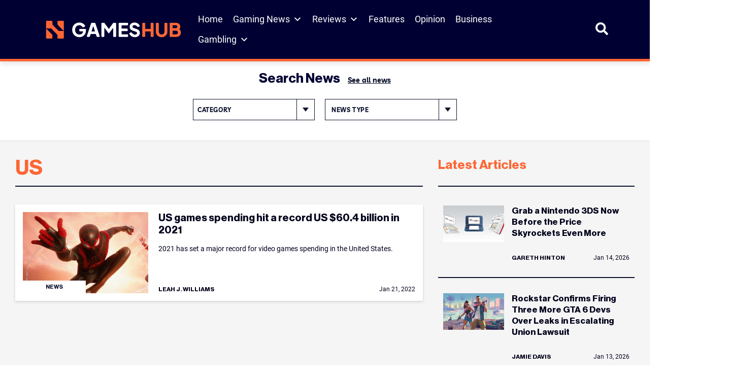

--- FILE ---
content_type: application/javascript
request_url: https://www.gameshub.com/wp-content/client-mu-plugins/artshub/source/Core/Asset/JS/artshub-active-campaign-cta-manager.js?ver=1666926651
body_size: 756
content:
( function( $ ) {
	'use strict';

	window.ActiveCampaignCTAManager = {

		cookie_key: 'active-campaign-subscriptions',
		cookie_expires: 86400000, // 1 day (24*60*60*1000),

		init: function () {
			window.ActiveCampaignCTAManager.getSubscriptions().done(
				function ( active_subscriptions ) {
					if ( active_subscriptions.length ) {
						$( '[data-active-campaign-cta]' ).each(
							function () {
								var $call_to_action_wrapper           = $( this ),
									call_to_action_subscriptions_data = $call_to_action_wrapper.data( 'active-campaign-cta' ).toString();

								if ( call_to_action_subscriptions_data ) {
									var call_to_action_subscriptions = call_to_action_subscriptions_data.split( ',' ),
										subscription_intersection    = active_subscriptions.filter(
											function ( subscription_id ) {
												return call_to_action_subscriptions.includes( subscription_id );
											}
										);

									// Handle hiding the section if required.
									if ( -1 !== call_to_action_subscriptions.indexOf( '*' ) || subscription_intersection.length ) {
										$call_to_action_wrapper.hide();
										$call_to_action_wrapper.trigger( 'hide-element' );
									}
								}
							}
						);
					}
				}
			);
		},

		getSubscriptions: function() {
			var defer         = $.Deferred(),
				subscriptions = window.ActiveCampaignCTAManager.getSubscriptionsCookie();

			if ( ! subscriptions.length && '1' === artshub_active_campaign_cta_manager.is_logged_in ) {
				$.ajax(
					{
						url: artshub_active_campaign_cta_manager.ajax_url,
						data: {
							action: 'artshub_get_active_campaign_subscriptions',
						},
						type: 'GET',
						success: function( response ) {
							response = JSON.parse( response );

							if ( response.success ) {
								window.ActiveCampaignCTAManager.setSubscriptionsCookie( response.subscriptions );
								defer.resolve( response.subscriptions );
							}
						}
					}
				);
			} else {
				defer.resolve( subscriptions );
			}

			return defer;
		},

		getSubscriptionsCookie: function () {
			var subscriptions_cookie = document.cookie.match( new RegExp( '(^| )' + window.ActiveCampaignCTAManager.cookie_key + '=([^;]+)' ) );
			return subscriptions_cookie && 'undefined' !== typeof subscriptions_cookie[2] ? JSON.parse( subscriptions_cookie[2] ) : [];
		},

		setSubscriptionsCookie: function ( subscriptions ) {
			var expires = new Date();
			expires.setTime( expires.getTime() + window.ActiveCampaignCTAManager.cookie_expires );
			document.cookie = window.ActiveCampaignCTAManager.cookie_key + '=' + JSON.stringify( subscriptions ) + '; expires=' + expires.toUTCString() + '; path=/';
		},

		addSubscriptionToCookies: function ( subscription ) {
			subscription = subscription.toString();
			window.ActiveCampaignCTAManager.getSubscriptions().done(
				function ( active_subscriptions ) {
					if ( ! active_subscriptions.includes( subscription ) ) {
						active_subscriptions.push( subscription );
						window.ActiveCampaignCTAManager.setSubscriptionsCookie( active_subscriptions );
					}
				}
			);
		}

	};

	$( window ).on(
		'load',
		function() {
			if ( $( '[data-active-campaign-cta]' ).length ) {
				window.ActiveCampaignCTAManager.init();
			}
		}
	);

	$( 'body' ).on(
		'subscribed-to-newsletter',
		function( event, data ) {
			var subscription = data.newsletter_id;
			if ( subscription ) {
				window.ActiveCampaignCTAManager.addSubscriptionToCookies( subscription );
			}
		}
	);

}( jQuery ) );






--- FILE ---
content_type: application/javascript
request_url: https://prism.app-us1.com/?a=223962283&u=https%3A%2F%2Fwww.gameshub.com%2Ftag%2Fus%2F
body_size: 124
content:
window.visitorGlobalObject=window.visitorGlobalObject||window.prismGlobalObject;window.visitorGlobalObject.setVisitorId('c51a483b-568b-41f8-b492-c142d515fb4c', '223962283');window.visitorGlobalObject.setWhitelistedServices('tracking', '223962283');